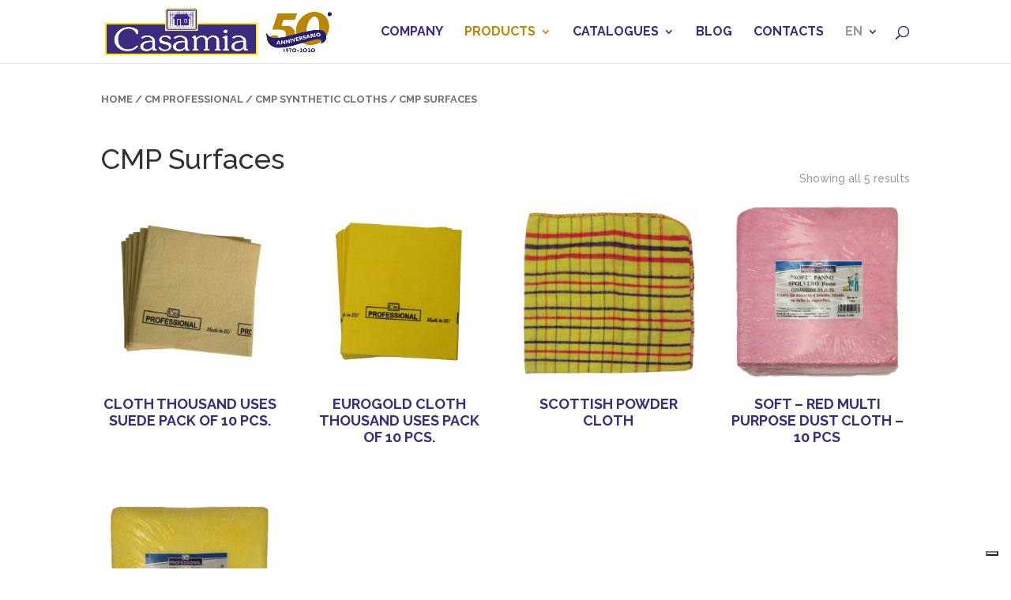

--- FILE ---
content_type: text/css
request_url: https://www.casamiagori.it/wp-content/et-cache/taxonomy/product_cat/185/et-divi-dynamic-tb-6509-late.css?ver=1764897020
body_size: -114
content:
@font-face{font-family:ETmodules;font-display:block;src:url(//www.casamiagori.it/wp-content/themes/Divi/core/admin/fonts/modules/social/modules.eot);src:url(//www.casamiagori.it/wp-content/themes/Divi/core/admin/fonts/modules/social/modules.eot?#iefix) format("embedded-opentype"),url(//www.casamiagori.it/wp-content/themes/Divi/core/admin/fonts/modules/social/modules.woff) format("woff"),url(//www.casamiagori.it/wp-content/themes/Divi/core/admin/fonts/modules/social/modules.ttf) format("truetype"),url(//www.casamiagori.it/wp-content/themes/Divi/core/admin/fonts/modules/social/modules.svg#ETmodules) format("svg");font-weight:400;font-style:normal}

--- FILE ---
content_type: text/css
request_url: https://www.casamiagori.it/wp-content/et-cache/global/et-divi-customizer-global.min.css?ver=1749568506
body_size: 2952
content:
.woocommerce-ordering{display:none}#iubenda-pp{z-index:100000!important}#iubenda-pp-overlay{z-index:99999!important}.et-cart-info{display:none}#dgwt-wcas-search-input-1{font-style:normal}#dgwt-wcas-search-input-1::placeholder{text-transform:none;font-style:normal}.wpml-ls-item a span,#et_search_icon::before{color:#999}#top-menu li.current-menu-item>a,#top-menu li.current-menu-ancestor>a{color:#bc8500}.et_mobile_menu li a{text-transform:uppercase;font-weight:bold;font-size:0.8em}#top-menu li li a{line-height:1.25em}.dgwt-wcas-overlay-mobile{background-color:#ffec00}.dgwt-wcas-om-bar button.dgwt-wcas-om-return{background:#3d2b80}#spider-home .et_pb_slides .et_pb_slider_container_inner{vertical-align:bottom}#spider-home .et_pb_slide_description,.et_pb_slider_fullwidth_off .et_pb_slide_description{padding-bottom:90px}#spider-home .et_pb_slide_description .et_pb_slide_title{font-weight:900;text-transform:uppercase;color:#3d2b80;font-size:36px}#spider-home .et_pb_slide_description .et_pb_slide_content{font-size:18px;line-height:1.4em;font-weight:500}.et_pb_bg_layout_light.et_pb_slider_with_overlay .et_pb_slide_overlay_container{background:linear-gradient(180deg,rgba(255,255,255,0) 0%,rgba(255,255,255,0.01302527847076329) 51%,rgba(255,255,255,0.7049020291710435) 65%,rgba(255,255,255,0.6964986678265056) 100%)!important}.localization{max-width:100px;margin-top:30px;margin-bottom:50px}#where h2{font-weight:900;text-transform:uppercase;color:#bc8500;font-size:32px;margin-bottom:0px}.where-intro{max-width:700px;margin-left:auto;margin-right:auto;margin-bottom:50px!important}.maps-block{margin-top:40px}.maps-home{margin-top:40px}.country-list{font-size:13px;line-height:1.4em}#catalog .et_pb_row_4{background-position:center 50px;background-size:200px}#catalog h2{text-transform:uppercase;color:#3d2b80;font-weight:900;text-align:center;margin-top:110px;margin-bottom:20px}#catalog .cat-descr{line-height:1.4em}.cat-col{width:50%;float:left;text-align:center;margin-top:30px;margin-bottom:50px}@media (max-width:980px){.cat-col{width:100%}.et_pb_code_inner .cat-col:first-child{margin-bottom:30px}#company{min-height:130vh}}.cat-col .logos{margin-bottom:15px}#company h1{text-transform:uppercase;color:#fff;font-weight:900;text-align:center}#company h2{text-transform:uppercase;color:#fff;font-weight:900;text-align:center}#company p{color:#fff;display:block;margin-top:30px;margin-bottom:40px;line-height:1.4em;text-align:center}#company .et_pb_section_video_bg{opacity:0.2}.intro-title{text-align:center;text-transform:uppercase;color:#ffec00;font-weight:900}.intro{color:#fff;margin-top:20px;padding-left:15%;padding-right:15%;line-height:1.6em;font-weight:bold}.logos{display:block;margin-left:auto;margin-right:auto;height:85px;margin-bottom:30px}.main-texts{color:#fff;padding-left:15%;padding-right:15%;line-height:1.4em;font-weight:bold;font-size:0.8em}#main-prod .et_pb_button{}#olivia{width:40%}@media (max-width:980px){.intro{padding-left:0px;padding-right:0px}.main-texts{padding-left:0px;padding-right:0px}#olivia{width:150%;left:0px}#main-prod .et_pb_button{margin-left:0px}}.cat-logo{width:90%;max-width:250px!important}.woocommerce-loop-product__title{font-size:18px!important;text-align:center;line-height:1.2em;padding-left:10px;padding-right:10px;color:#3d2b80;font-weight:bold;text-transform:uppercase}.title-grid{color:#bc8500;font-weight:bold;text-transform:uppercase}.linea-title{font-weight:bold}.cat-icons-grid{margin-left:10%;margin-right:10%}.cat-icons-grid li{width:23%;margin-left:1%;margin-right:1%;float:left;min-height:150px;margin-bottom:30px;text-align:center;list-style-type:none}@media (max-width:980px){.cat-icons-grid li{width:48%}#olivia-2{width:100%!important}}@media (max-width:420px){.cat-icons-grid li{width:98%}}.cat-icons-grid li a{text-transform:uppercase;color:#ffec00!important;font-weight:bold;font-size:16px;line-height:1.0em;display:block}.cat-icons-grid li img{width:90%;max-width:200px;display:block;margin-left:auto;margin-right:auto;margin-bottom:10px;transition:all .2s ease-in}.cat-icons-grid li:hover img{transform:scale(1.1,1.1)}.cat-logo.logo-small{width:90%;max-width:150px!important}.casamia-cat{font-size:2em;font-weight:bold;margin-top:-25px;font-weight:900}@media (min-width:980px){.woocommerce .woocommerce-result-count,.woocommerce-page .woocommerce-result-count{float:right;margin-top:-20px}}.woocommerce-breadcrumb{font-size:13px!important;text-transform:uppercase;font-weight:bold;color:#707070!important;margin-top:-20px!important;margin-bottom:50px!important;line-height:1.2em}.woocommerce-breadcrumb a{color:#707070!important}.variations_form{display:none}.product_meta{font-size:18px;border:0px;margin-top:-10px;font-weight:bold}.product_meta span{padding-right:10px}.posted_in{display:none}.custom-fields-auto{border:1px solid #ddd;padding:20px!important;list-style-type:none!important;border-radius:10px;margin-top:30px;font-size:18px}.custom-fields-auto li{padding-top:10px;padding-bottom:10px;border-bottom:1px solid #707070}.custom-fields-auto li:last-child{border-bottom:0px solid #ddd;padding-bottom:0px}.custom-fields-auto li:first-child{padding-top:0px}.custom-fields-auto li span{display:inline-block;min-width:40%;font-weight:bold}.woocommerce div.product .product_title{color:#3d2b80;font-weight:900;text-transform:uppercase}.woocommerce-tabs{margin-bottom:90px!important}#tab-additional_information h2{display:none}.woocommerce-product-attributes{margin-bottom:0px!important}.related h2{text-align:center;text-transform:uppercase;font-weight:900;color:#bc8500}.related .product h2{color:#707070;font-size:16px!important;font-weight:bold}.flex-control-thumbs img{border:1px solid #ddd;border-radius:8px;overflow:hidden}.woocommerce-product-details__short-description{margin-bottom:20px;margin-top:20px}#tab-description h2{display:none}.blog-title h1{text-transform:uppercase;color:#3d2b80;font-weight:900}.et_pb_blog_grid .et_pb_post .entry-title{font-size:1em;line-height:1.2em;font-weight:bold;text-transform:uppercase}.et_pb_blog_grid .et_pb_post .entry-title a{color:#3d2b80}.et_pb_blog_grid .et_pb_post .post-content .post-content-inner p{line-height:1.3em!important;font-size:0.85em}.category-blog .et_pb_image_container,.category-blog-en .et_pb_image_container{margin:0px}.et_pb_blog_grid .et_pb_post{border-radius:15px}.post-meta{margin-top:-15px}.published{font-size:14px;margin-top:-20px}.et_pb_blog_grid .et_pb_post:hover{border:1px solid #3d2b80;box-shadow:0 3px 10px rgb(0 0 0 / 0.2);transition:0.5s all linear}.et_pb_title_container h1.entry-title{text-transform:uppercase;color:#3d2b80;font-weight:900;margin-bottom:-20px}.et_pb_title_meta_container{margin-bottom:20px}.alignleft a,.alignright a{border:1px solid #3d2b80;text-transform:uppercase;color:#3d2b80;font-weight:bold;font-size:14px;padding:8px;padding-left:15px;padding-right:15px;border-radius:4px}.wp-block-image,.et_pb_title_featured_container{text-align:center}.wp-block-image img,.et_pb_title_featured_container img{max-width:900px;border:2px solid #fff;border-radius:15px!important;box-shadow:0 3px 10px rgb(0 0 0 / 0.2);margin-top:20px;margin-bottom:20px}.et_pb_title_featured_container img{margin-top:0px}.where-list-intro h1{text-transform:uppercase;color:#3d2b80;font-weight:900}.where-list-intro p{padding-top:15px;padding-bottom:15px;line-height:1.4em}.type-title{font-weight:900;text-transform:uppercase;color:#3d2b80;font-size:24px}.em1{width:190px}.em2{width:220px}.em3{width:190px}.em4{width:220px}.cf-general label{font-size:12px;text-transform:uppercase}.cf-general .wpcf7-form-control-wrap{margin-top:-5px;display:block;position:relative}.wpcf7-form input,.wpcf7-form textarea{padding:10px;border-radius:4px;width:100%;font-size:18px}.wpcf7-form textarea{height:90px}.contatti-title h1{text-transform:uppercase;color:#3d2b80;font-weight:900}.contatti-logo{max-width:250px;margin-bottom:35px;display:block}.contatti-box span{color:#3d2b80;font-weight:bold;font-size:1.3em}.wpcf7-form p{position:relative;display:block}.wpcf7-form p:nth-child(2),.wpcf7-form p:nth-child(4){width:47%;float:left}.wpcf7-form p:nth-child(3),.wpcf7-form p:nth-child(5){width:47%;margin-left:6%;float:left}.wpcf7-form p:nth-child(6){clear:both}.wpcf7-form p:nth-child(8){padding-left:50px;font-size:16px;line-height:1.4em;padding-bottom:35px}.wpcf7-form p:nth-child(8) .wpcf7-form-control-wrap{width:30px;position:absolute;left:0px;top:5px}.recaptcha{padding-bottom:30px}@media (max-width:1024px){.wpcf7-form p{width:100%!important;margin-left:0px!important}}@media (max-width:980px){.contatti-box{text-align:center}.contatti-logo{margin-left:auto;margin-right:auto}}.job-item h2{color:#3d2b80;font-weight:900;font-size:1.3em}.job-item p{font-size:0.9em;line-height:1.4em}.intro-logo{max-width:250px;margin-top:70px}#cataloghi{background-position-y:50px}.cat-intro h1{color:#3d2b80;font-size:1em;line-height:1.2em;font-weight:bold;text-transform:uppercase;margin-bottom:50px}.cat-item{width:28%;margin-left:2.5%;margin-right:2.5%;float:left;min-height:685px;position:relative;margin-top:40px;margin-bottom:40px}@media (max-width:980px){.cat-item{min-height:550px}}@media (max-width:500px){.cat-item{width:95%;min-height:auto}.cat-item a{bottom:-30px!important}}.cat-item img{border:2px solid #fff;box-shadow:0 3px 10px rgb(0 0 0 / 0.2)}.cat-item h2{color:#3d2b80;font-size:1em;line-height:1.2em;font-weight:bold;text-transform:uppercase;margin-top:15px}.cat-item h2 span{display:block;font-size:0.8em;line-height:1.2em;font-weight:normal}.cat-item p{display:block;font-size:0.8em;line-height:1.2em;font-weight:normal;height:100px;overflow-y:auto;margin-bottom:15px;padding-bottom:30px!important}.cat-item a{border:1px solid #3d2b80;text-transform:uppercase;color:#3d2b80;font-weight:bold;font-size:14px;padding:0px;padding-left:15px;padding-right:15px;border-radius:4px;background-color:#fff;position:absolute;bottom:0px;left:0px}.fader{height:50px;width:100%;background:linear-gradient(180deg,rgba(255,236,0,0) 0%,rgba(255,236,0,1) 80%,rgba(255,236,0,1) 100%);margin-top:-50px;position:relative}#company-today h2,#company-history h2{text-transform:uppercase;color:#3d2b80;font-weight:900}#company-history .sub{color:#3d2b80;font-weight:bold}#other-links h3{text-transform:uppercase;color:#fff;font-weight:900}#other-links .sub{color:#fff;font-weight:bold}#other-links p{color:#fff}@media (min-width:981px){.et_pb_gutters3 .et_pb_column_1_2{width:50%}.et_pb_gutters3 .et_pb_column{margin-right:0px}}@media (max-width:980px){#other-links .et_pb_column{margin-bottom:0px}}.footer-logo{width:90%;max-width:250px!important}#footer-addresses .info{line-height:1.2em;font-size:18px;margin-top:15px}#footer-addresses .info span{font-weight:bold;font-size:20px}.casamia-50,.dvn-dl{height:120px!important;margin-top:30px;margin-left:10px;margin-right:10px}.dvn-dl{border-radius:5px;-webkit-box-shadow:0px 0px 7px 2px rgba(0,0,0,0.1);box-shadow:0px 0px 7px 2px rgba(0,0,0,0.1)}.footer-menu{list-style-type:none!important;margin-top:30px}.footer-menu li{display:inline}.footer-menu li a{text-transform:uppercase;font-size:16px;font-weight:bold;color:#666;padding-left:5px;padding-right:5px}#footer-social .title-social>div>span{text-transform:uppercase;font-size:16px;font-weight:bold;color:#9AD6F0;display:block;margin-bottom:-10px}#et_mobile_nav_menu .mobile_nav.opened .mobile_menu_bar::before,.et_pb_module.et_pb_menu .et_mobile_nav_menu .mobile_nav.opened .mobile_menu_bar::before{content:'a'}ul.et_mobile_menu li.menu-item-has-children .mobile-toggle,ul.et_mobile_menu li.page_item_has_children .mobile-toggle,.et-db #et-boc .et-l ul.et_mobile_menu li.menu-item-has-children .mobile-toggle,.et-db #et-boc .et-l ul.et_mobile_menu li.page_item_has_children .mobile-toggle{width:44px;height:100%;padding:0px!important;max-height:44px;border:none;position:absolute;right:0px;top:0px;z-index:999;background-color:transparent}ul.et_mobile_menu>li.menu-item-has-children,ul.et_mobile_menu>li.page_item_has_children,ul.et_mobile_menu>li.menu-item-has-children .sub-menu li.menu-item-has-children,.et-db #et-boc .et-l ul.et_mobile_menu>li.menu-item-has-children,.et-db #et-boc .et-l ul.et_mobile_menu>li.page_item_has_children,.et-db #et-boc .et-l ul.et_mobile_menu>li.menu-item-has-children .sub-menu li.menu-item-has-children{position:relative}.et_mobile_menu .menu-item-has-children>a,.et-db #et-boc .et-l .et_mobile_menu .menu-item-has-children>a{background-color:transparent}ul.et_mobile_menu .menu-item-has-children .sub-menu,#main-header ul.et_mobile_menu .menu-item-has-children .sub-menu,.et-db #et-boc .et-l ul.et_mobile_menu .menu-item-has-children .sub-menu,.et-db #main-header ul.et_mobile_menu .menu-item-has-children .sub-menu{display:none!important;visibility:hidden!important}ul.et_mobile_menu .menu-item-has-children .sub-menu.visible,#main-header ul.et_mobile_menu .menu-item-has-children .sub-menu.visible,.et-db #et-boc .et-l ul.et_mobile_menu .menu-item-has-children .sub-menu.visible,.et-db #main-header ul.et_mobile_menu .menu-item-has-children .sub-menu.visible{display:block!important;visibility:visible!important}ul.et_mobile_menu li.menu-item-has-children .mobile-toggle,.et-db #et-boc .et-l ul.et_mobile_menu li.menu-item-has-children .mobile-toggle{text-align:center;opacity:1}ul.et_mobile_menu li.menu-item-has-children .mobile-toggle::after,.et-db #et-boc .et-l ul.et_mobile_menu li.menu-item-has-children .mobile-toggle::after{top:10px;position:relative;font-family:"ETModules";content:'3';color:#333;background:#f0f3f6;border-radius:50%;padding:3px}ul.et_mobile_menu li.menu-item-has-children.dt-open>.mobile-toggle::after,.et-db #et-boc .et-l ul.et_mobile_menu li.menu-item-has-children.dt-open>.mobile-toggle::after{content:'\4d'}.et_pb_menu_0.et_pb_menu .et_mobile_menu:after{position:absolute;right:5%;margin-left:-20px;top:-14px;width:0;height:0;content:'3';border-left:20px solid transparent;border-right:20px solid transparent;border-bottom:20px solid #ffffff}.et_pb_menu_0.et_pb_menu .et_mobile_menu,.et_pb_menu_0.et_pb_menu .et_mobile_menu ul{background-color:#ffffff!important;border-radius:10px}

--- FILE ---
content_type: application/javascript; charset=utf-8
request_url: https://cs.iubenda.com/cookie-solution/confs/js/94356727.js
body_size: -248
content:
_iub.csRC = { consApiKey: 'il1m5hTloSLD6GuKbBooGaKHgXguiCfi', showBranding: false, publicId: 'ad0948d1-6db6-11ee-8bfc-5ad8d8c564c0', floatingGroup: false };
_iub.csEnabled = true;
_iub.csPurposes = [3,1];
_iub.cpUpd = 1681810836;
_iub.csT = 0.05;
_iub.googleConsentModeV2 = true;
_iub.totalNumberOfProviders = 3;
